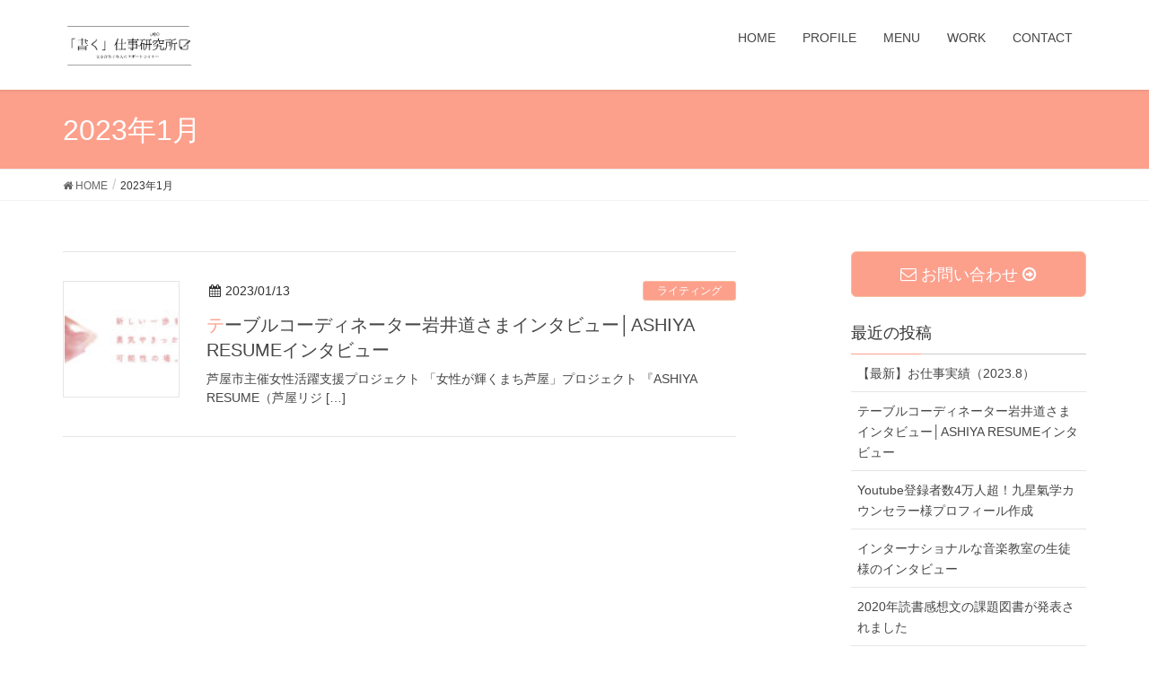

--- FILE ---
content_type: text/html; charset=UTF-8
request_url: https://irodori-yoga.com/2023/01/
body_size: 13413
content:
<!DOCTYPE html>
<html dir="ltr" lang="ja"
	prefix="og: https://ogp.me/ns#" >
<head>
<meta charset="utf-8">
<meta http-equiv="X-UA-Compatible" content="IE=edge">
<meta name="viewport" content="width=device-width, initial-scale=1">
<title>1月, 2023 | 「書く」仕事研究所</title>

		<!-- All in One SEO 4.2.5.1 - aioseo.com -->
		<meta name="robots" content="noindex, max-snippet:-1, max-image-preview:large, max-video-preview:-1" />
		<link rel="canonical" href="https://irodori-yoga.com/2023/01/" />
		<meta name="generator" content="All in One SEO (AIOSEO) 4.2.5.1 " />
		<script type="application/ld+json" class="aioseo-schema">
			{"@context":"https:\/\/schema.org","@graph":[{"@type":"BreadcrumbList","@id":"https:\/\/irodori-yoga.com\/2023\/01\/#breadcrumblist","itemListElement":[{"@type":"ListItem","@id":"https:\/\/irodori-yoga.com\/#listItem","position":1,"item":{"@type":"WebPage","@id":"https:\/\/irodori-yoga.com\/","name":"\u30db\u30fc\u30e0","description":"\u6587\u7ae0\u304c\u82e6\u624b\u306a\u500b\u4eba\u4e8b\u696d\u4e3b\u306e\u30b5\u30dd\u30fc\u30c8\u30e9\u30a4\u30bf\u30fc","url":"https:\/\/irodori-yoga.com\/"},"nextItem":"https:\/\/irodori-yoga.com\/2023\/#listItem"},{"@type":"ListItem","@id":"https:\/\/irodori-yoga.com\/2023\/#listItem","position":2,"item":{"@type":"WebPage","@id":"https:\/\/irodori-yoga.com\/2023\/","name":"2023","url":"https:\/\/irodori-yoga.com\/2023\/"},"nextItem":"https:\/\/irodori-yoga.com\/2023\/01\/#listItem","previousItem":"https:\/\/irodori-yoga.com\/#listItem"},{"@type":"ListItem","@id":"https:\/\/irodori-yoga.com\/2023\/01\/#listItem","position":3,"item":{"@type":"WebPage","@id":"https:\/\/irodori-yoga.com\/2023\/01\/","name":"1\u6708, 2023","url":"https:\/\/irodori-yoga.com\/2023\/01\/"},"previousItem":"https:\/\/irodori-yoga.com\/2023\/#listItem"}]},{"@type":"Organization","@id":"https:\/\/irodori-yoga.com\/#organization","name":"\u300c\u66f8\u304f\u300d\u4ed5\u4e8b\u7814\u7a76\u6240","url":"https:\/\/irodori-yoga.com\/"},{"@type":"WebSite","@id":"https:\/\/irodori-yoga.com\/#website","url":"https:\/\/irodori-yoga.com\/","name":"\u300c\u66f8\u304f\u300d\u4ed5\u4e8b\u7814\u7a76\u6240","description":"\u6587\u7ae0\u304c\u82e6\u624b\u306a\u500b\u4eba\u4e8b\u696d\u4e3b\u306e\u30b5\u30dd\u30fc\u30c8\u30e9\u30a4\u30bf\u30fc","inLanguage":"ja","publisher":{"@id":"https:\/\/irodori-yoga.com\/#organization"}},{"@type":"CollectionPage","@id":"https:\/\/irodori-yoga.com\/2023\/01\/#collectionpage","url":"https:\/\/irodori-yoga.com\/2023\/01\/","name":"1\u6708, 2023 | \u300c\u66f8\u304f\u300d\u4ed5\u4e8b\u7814\u7a76\u6240","inLanguage":"ja","isPartOf":{"@id":"https:\/\/irodori-yoga.com\/#website"},"breadcrumb":{"@id":"https:\/\/irodori-yoga.com\/2023\/01\/#breadcrumblist"}}]}
		</script>
		<script type="text/javascript" >
			window.ga=window.ga||function(){(ga.q=ga.q||[]).push(arguments)};ga.l=+new Date;
			ga('create', "UA-60249297-2\u3000", 'auto');
			ga('send', 'pageview');
		</script>
		<script async src="https://www.google-analytics.com/analytics.js"></script>
		<!-- All in One SEO -->

<link rel='dns-prefetch' href='//oss.maxcdn.com' />
<link rel='dns-prefetch' href='//www.googletagmanager.com' />
<link rel='dns-prefetch' href='//maxcdn.bootstrapcdn.com' />
<link rel='dns-prefetch' href='//s.w.org' />
<link rel='dns-prefetch' href='//pagead2.googlesyndication.com' />
<link rel="alternate" type="application/rss+xml" title="「書く」仕事研究所 &raquo; フィード" href="https://irodori-yoga.com/feed/" />
<link rel="alternate" type="application/rss+xml" title="「書く」仕事研究所 &raquo; コメントフィード" href="https://irodori-yoga.com/comments/feed/" />
<meta name="description" content="2023年1月 の記事 「書く」仕事研究所 文章が苦手な個人事業主のサポートライター" />		<script type="text/javascript">
			window._wpemojiSettings = {"baseUrl":"https:\/\/s.w.org\/images\/core\/emoji\/12.0.0-1\/72x72\/","ext":".png","svgUrl":"https:\/\/s.w.org\/images\/core\/emoji\/12.0.0-1\/svg\/","svgExt":".svg","source":{"concatemoji":"https:\/\/irodori-yoga.com\/wp-includes\/js\/wp-emoji-release.min.js?ver=5.2.21"}};
			!function(e,a,t){var n,r,o,i=a.createElement("canvas"),p=i.getContext&&i.getContext("2d");function s(e,t){var a=String.fromCharCode;p.clearRect(0,0,i.width,i.height),p.fillText(a.apply(this,e),0,0);e=i.toDataURL();return p.clearRect(0,0,i.width,i.height),p.fillText(a.apply(this,t),0,0),e===i.toDataURL()}function c(e){var t=a.createElement("script");t.src=e,t.defer=t.type="text/javascript",a.getElementsByTagName("head")[0].appendChild(t)}for(o=Array("flag","emoji"),t.supports={everything:!0,everythingExceptFlag:!0},r=0;r<o.length;r++)t.supports[o[r]]=function(e){if(!p||!p.fillText)return!1;switch(p.textBaseline="top",p.font="600 32px Arial",e){case"flag":return s([55356,56826,55356,56819],[55356,56826,8203,55356,56819])?!1:!s([55356,57332,56128,56423,56128,56418,56128,56421,56128,56430,56128,56423,56128,56447],[55356,57332,8203,56128,56423,8203,56128,56418,8203,56128,56421,8203,56128,56430,8203,56128,56423,8203,56128,56447]);case"emoji":return!s([55357,56424,55356,57342,8205,55358,56605,8205,55357,56424,55356,57340],[55357,56424,55356,57342,8203,55358,56605,8203,55357,56424,55356,57340])}return!1}(o[r]),t.supports.everything=t.supports.everything&&t.supports[o[r]],"flag"!==o[r]&&(t.supports.everythingExceptFlag=t.supports.everythingExceptFlag&&t.supports[o[r]]);t.supports.everythingExceptFlag=t.supports.everythingExceptFlag&&!t.supports.flag,t.DOMReady=!1,t.readyCallback=function(){t.DOMReady=!0},t.supports.everything||(n=function(){t.readyCallback()},a.addEventListener?(a.addEventListener("DOMContentLoaded",n,!1),e.addEventListener("load",n,!1)):(e.attachEvent("onload",n),a.attachEvent("onreadystatechange",function(){"complete"===a.readyState&&t.readyCallback()})),(n=t.source||{}).concatemoji?c(n.concatemoji):n.wpemoji&&n.twemoji&&(c(n.twemoji),c(n.wpemoji)))}(window,document,window._wpemojiSettings);
		</script>
		<style type="text/css">
img.wp-smiley,
img.emoji {
	display: inline !important;
	border: none !important;
	box-shadow: none !important;
	height: 1em !important;
	width: 1em !important;
	margin: 0 .07em !important;
	vertical-align: -0.1em !important;
	background: none !important;
	padding: 0 !important;
}
</style>
	<link rel='stylesheet' id='font-awesome-css'  href='https://irodori-yoga.com/wp-content/themes/lightning/inc/font-awesome/versions/4.7.0/css/font-awesome.min.css?ver=4.7' type='text/css' media='all' />
<link rel='stylesheet' id='wp-block-library-css'  href='https://irodori-yoga.com/wp-includes/css/dist/block-library/style.min.css?ver=5.2.21' type='text/css' media='all' />
<link rel='stylesheet' id='vk-blocks-build-css-css'  href='https://irodori-yoga.com/wp-content/plugins/vk-all-in-one-expansion-unit/plugins/vk-blocks/build/block-build.css?ver=0.6.0' type='text/css' media='all' />
<link rel='stylesheet' id='contact-form-7-css'  href='https://irodori-yoga.com/wp-content/plugins/contact-form-7/includes/css/styles.css?ver=4.8.1' type='text/css' media='all' />
<link rel='stylesheet' id='ts_fab_css-css'  href='https://irodori-yoga.com/wp-content/plugins/fancier-author-box/css/ts-fab.min.css?ver=1.4' type='text/css' media='all' />
<link rel='stylesheet' id='sb_instagram_styles-css'  href='https://irodori-yoga.com/wp-content/plugins/instagram-feed/css/sb-instagram.min.css?ver=1.12.1' type='text/css' media='all' />
<link rel='stylesheet' id='sb-font-awesome-css'  href='https://maxcdn.bootstrapcdn.com/font-awesome/4.7.0/css/font-awesome.min.css' type='text/css' media='all' />
<link rel='stylesheet' id='vk-mobile-nav-css-css'  href='https://irodori-yoga.com/wp-content/plugins/lightning-advanced-unit/inc/vk-mobile-nav/css/vk-mobile-nav-bright.css?ver=0.0.1' type='text/css' media='all' />
<link rel='stylesheet' id='pz-linkcard-css'  href='//irodori-yoga.com/wp-content/uploads/pz-linkcard/style.css?ver=5.2.21' type='text/css' media='all' />
<link rel='stylesheet' id='vkExUnit_common_style-css'  href='https://irodori-yoga.com/wp-content/plugins/vk-all-in-one-expansion-unit/css/vkExUnit_style.css?ver=8.0.5' type='text/css' media='all' />
<link rel='stylesheet' id='dashicons-css'  href='https://irodori-yoga.com/wp-includes/css/dashicons.min.css?ver=5.2.21' type='text/css' media='all' />
<link rel='stylesheet' id='thickbox-css'  href='https://irodori-yoga.com/wp-includes/js/thickbox/thickbox.css?ver=5.2.21' type='text/css' media='all' />
<link rel='stylesheet' id='formzu_plugin_client-css'  href='https://irodori-yoga.com/wp-content/plugins/formzu-wp/css/formzu_plugin_client.css?ver=1554273013' type='text/css' media='all' />
<link rel='stylesheet' id='lightning-design-style-css'  href='https://irodori-yoga.com/wp-content/themes/lightning/design_skin/origin/css/style.css?ver=4.4.12' type='text/css' media='all' />
<style id='lightning-design-style-inline-css' type='text/css'>
/* ltg theme common*/.color_key_bg,.color_key_bg_hover:hover{background-color: #fca08c;}.color_key_txt,.color_key_txt_hover:hover{color: #fca08c;}.color_key_border,.color_key_border_hover:hover{border-color: #fca08c;}.color_key_dark_bg,.color_key_dark_bg_hover:hover{background-color: #f8be9e;}.color_key_dark_txt,.color_key_dark_txt_hover:hover{color: #f8be9e;}.color_key_dark_border,.color_key_dark_border_hover:hover{border-color: #f8be9e;}
html, body { overflow-x: hidden; }.veu_color_txt_key { color:#f8be9e ; }.veu_color_bg_key { background-color:#f8be9e ; }.veu_color_border_key { border-color:#f8be9e ; }.btn-default { border-color:#fca08c;color:#fca08c;}.btn-default:focus,.btn-default:hover { border-color:#fca08c;background-color: #fca08c; }.btn-primary { background-color:#fca08c;border-color:#f8be9e; }.btn-primary:focus,.btn-primary:hover { background-color:#f8be9e;border-color:#fca08c; }
a { color:#f8be9e ; }a:hover { color:#fca08c ; }ul.gMenu a:hover { color:#fca08c; }.page-header { background-color:#fca08c; }h1.entry-title:first-letter,.single h1.entry-title:first-letter { color:#fca08c; }h2,.mainSection-title { border-top-color:#fca08c; }h3:after,.subSection-title:after { border-bottom-color:#fca08c; }.media .media-body .media-heading a:hover { color:#fca08c; }ul.page-numbers li span.page-numbers.current { background-color:#fca08c; }.pager li > a { border-color:#fca08c;color:#fca08c;}.pager li > a:hover { background-color:#fca08c;color:#fff;}footer { border-top-color:#fca08c; }dt { border-left-color:#fca08c; }@media (min-width: 768px){ ul.gMenu > li > a:hover:after, ul.gMenu > li.current-post-ancestor > a:after, ul.gMenu > li.current-menu-item > a:after, ul.gMenu > li.current-menu-parent > a:after, ul.gMenu > li.current-menu-ancestor > a:after, ul.gMenu > li.current_page_parent > a:after, ul.gMenu > li.current_page_ancestor > a:after { border-bottom-color: #fca08c ; } ul.gMenu > li > a:hover .gMenu_description { color: #fca08c ; }} /* @media (min-width: 768px) */
.tagcloud a:before { font-family:FontAwesome;content:"\f02b"; }
.menuBtn { display:none; }body.device-mobile .gMenu_outer{ display:none; }
</style>
<link rel='stylesheet' id='lightning-theme-style-css'  href='https://irodori-yoga.com/wp-content/themes/lightning/style.css?ver=4.4.12' type='text/css' media='all' />
<script type='text/javascript' src='https://irodori-yoga.com/wp-includes/js/jquery/jquery.js?ver=1.12.4-wp'></script>
<script type='text/javascript' src='https://irodori-yoga.com/wp-includes/js/jquery/jquery-migrate.min.js?ver=1.4.1'></script>
<script type='text/javascript' src='https://irodori-yoga.com/wp-content/plugins/fancier-author-box/js/ts-fab.min.js?ver=1.4'></script>
<script type='text/javascript' src='https://irodori-yoga.com/wp-content/plugins/lightning-advanced-unit/inc/vk-mobile-nav/js/vk-mobile-nav.min.js?ver=0.0.1'></script>
<!--[if lt IE 9]>
<script type='text/javascript' src='//oss.maxcdn.com/html5shiv/3.7.2/html5shiv.min.js?ver=5.2.21'></script>
<![endif]-->
<!--[if lt IE 9]>
<script type='text/javascript' src='//oss.maxcdn.com/respond/1.4.2/respond.min.js?ver=5.2.21'></script>
<![endif]-->
<script type='text/javascript' src='https://irodori-yoga.com/wp-content/themes/lightning/js/lightning.min.js?ver=4.4.12'></script>

<!-- Google アナリティクス スニペット (Site Kit が追加) -->
<script type='text/javascript' src='https://www.googletagmanager.com/gtag/js?id=UA-60249297-2' async></script>
<script type='text/javascript'>
window.dataLayer = window.dataLayer || [];function gtag(){dataLayer.push(arguments);}
gtag('set', 'linker', {"domains":["irodori-yoga.com"]} );
gtag("js", new Date());
gtag("set", "developer_id.dZTNiMT", true);
gtag("config", "UA-60249297-2", {"anonymize_ip":true});
gtag("config", "G-5QM69DFQX5");
</script>

<!-- (ここまで) Google アナリティクス スニペット (Site Kit が追加) -->
<script type='text/javascript' src='https://irodori-yoga.com/wp-content/plugins/lightning-advanced-unit/js/lightning-adv.min.js?ver=3.3.3'></script>
<link rel='https://api.w.org/' href='https://irodori-yoga.com/wp-json/' />
<link rel="EditURI" type="application/rsd+xml" title="RSD" href="https://irodori-yoga.com/xmlrpc.php?rsd" />
<link rel="wlwmanifest" type="application/wlwmanifest+xml" href="https://irodori-yoga.com/wp-includes/wlwmanifest.xml" /> 
<meta name="generator" content="WordPress 5.2.21" />
<meta name="generator" content="Site Kit by Google 1.83.0" /><!-- [ VK All in one Expansion Unit GoogleAd ] -->
<script async src="//pagead2.googlesyndication.com/pagead/js/adsbygoogle.js"></script>
<script>
	 (adsbygoogle = window.adsbygoogle || []).push({
		  google_ad_client: "ca-pub-1092554951737363",
		  enable_page_level_ads: true
				 });
</script>
<!-- [ / VK All in one Expansion Unit GoogleAd ] -->
		<script type="text/javascript">
	window._wp_rp_static_base_url = 'https://wprp.sovrn.com/static/';
	window._wp_rp_wp_ajax_url = "https://irodori-yoga.com/wp-admin/admin-ajax.php";
	window._wp_rp_plugin_version = '3.6.4';
	window._wp_rp_post_id = '1211';
	window._wp_rp_num_rel_posts = '6';
	window._wp_rp_thumbnails = true;
	window._wp_rp_post_title = '%E3%83%86%E3%83%BC%E3%83%96%E3%83%AB%E3%82%B3%E3%83%BC%E3%83%87%E3%82%A3%E3%83%8D%E3%83%BC%E3%82%BF%E3%83%BC%E5%B2%A9%E4%BA%95%E9%81%93%E3%81%95%E3%81%BE%E3%82%A4%E3%83%B3%E3%82%BF%E3%83%93%E3%83%A5%E3%83%BC%E2%94%82ASHIYA+RESUME%E3%82%A4%E3%83%B3%E3%82%BF%E3%83%93%E3%83%A5%E3%83%BC';
	window._wp_rp_post_tags = ['%E3%82%A4%E3%83%B3%E3%82%BF%E3%83%93%E3%83%A5%E3%83%BC', '%E3%83%A9%E3%82%A4%E3%83%86%E3%82%A3%E3%83%B3%E3%82%B0', 'br', 'green', 'figur', 'alt', 'bra', 'pa', 'resum'];
	window._wp_rp_promoted_content = true;
</script>
<link rel="stylesheet" href="https://irodori-yoga.com/wp-content/plugins/wordpress-23-related-posts-plugin/static/themes/vertical-m.css?version=3.6.4" />
<script id="wpcp_disable_selection" type="text/javascript">
//<![CDATA[
var image_save_msg='You Can Not Save images!';
	var no_menu_msg='Context Menu disabled!';
	var smessage = "Content is protected !!";

function disableEnterKey(e)
{
	if (e.ctrlKey){
     var key;
     if(window.event)
          key = window.event.keyCode;     //IE
     else
          key = e.which;     //firefox (97)
    //if (key != 17) alert(key);
     if (key == 97 || key == 65 || key == 67 || key == 99 || key == 88 || key == 120 || key == 26 || key == 85  || key == 86 || key == 83 || key == 43)
     {
          show_wpcp_message('You are not allowed to copy content or view source');
          return false;
     }else
     	return true;
     }
}

function disable_copy(e)
{	
	var elemtype = e.target.nodeName;
	var isSafari = /Safari/.test(navigator.userAgent) && /Apple Computer/.test(navigator.vendor);
	elemtype = elemtype.toUpperCase();
	var checker_IMG = '';
	if (elemtype == "IMG" && checker_IMG == 'checked' && e.detail >= 2) {show_wpcp_message(alertMsg_IMG);return false;}
	if (elemtype != "TEXT" && elemtype != "TEXTAREA" && elemtype != "INPUT" && elemtype != "PASSWORD" && elemtype != "SELECT" && elemtype != "OPTION" && elemtype != "EMBED")
	{
		if (smessage !== "" && e.detail == 2)
			show_wpcp_message(smessage);
		
		if (isSafari)
			return true;
		else
			return false;
	}	
}
function disable_copy_ie()
{
	var elemtype = window.event.srcElement.nodeName;
	elemtype = elemtype.toUpperCase();
	if (elemtype == "IMG") {show_wpcp_message(alertMsg_IMG);return false;}
	if (elemtype != "TEXT" && elemtype != "TEXTAREA" && elemtype != "INPUT" && elemtype != "PASSWORD" && elemtype != "SELECT" && elemtype != "OPTION" && elemtype != "EMBED")
	{
		//alert(navigator.userAgent.indexOf('MSIE'));
			//if (smessage !== "") show_wpcp_message(smessage);
		return false;
	}
}	
function reEnable()
{
	return true;
}
document.onkeydown = disableEnterKey;
document.onselectstart = disable_copy_ie;
if(navigator.userAgent.indexOf('MSIE')==-1)
{
	document.onmousedown = disable_copy;
	document.onclick = reEnable;
}
function disableSelection(target)
{
    //For IE This code will work
    if (typeof target.onselectstart!="undefined")
    target.onselectstart = disable_copy_ie;
    
    //For Firefox This code will work
    else if (typeof target.style.MozUserSelect!="undefined")
    {target.style.MozUserSelect="none";}
    
    //All other  (ie: Opera) This code will work
    else
    target.onmousedown=function(){return false}
    target.style.cursor = "default";
}
//Calling the JS function directly just after body load
window.onload = function(){disableSelection(document.body);};
//]]>
</script>
	<script id="wpcp_disable_Right_Click" type="text/javascript">
	//<![CDATA[
	document.ondragstart = function() { return false;}
	/* ^^^^^^^^^^^^^^^^^^^^^^^^^^^^^^^^^^^^^^^^^^^^^^^^^^^^^^^^^^^^^^
	Disable context menu on images by GreenLava Version 1.0
	^^^^^^^^^^^^^^^^^^^^^^^^^^^^^^^^^^^^^^^^^^^^^^^^^^^^^^^^^^^^^^ */
	    function nocontext(e) {
	       return false;
	    }
	    document.oncontextmenu = nocontext;
	//]]>
	</script>
<style>
.unselectable
{
-moz-user-select:none;
-webkit-user-select:none;
cursor: default;
}
html
{
-webkit-touch-callout: none;
-webkit-user-select: none;
-khtml-user-select: none;
-moz-user-select: none;
-ms-user-select: none;
user-select: none;
-webkit-tap-highlight-color: rgba(0,0,0,0);
}
</style>
<script id="wpcp_css_disable_selection" type="text/javascript">
var e = document.getElementsByTagName('body')[0];
if(e)
{
	e.setAttribute('unselectable',on);
}
</script>

<!-- Google AdSense スニペット (Site Kit が追加) -->
<meta name="google-adsense-platform-account" content="ca-host-pub-2644536267352236">
<meta name="google-adsense-platform-domain" content="sitekit.withgoogle.com">
<!-- (ここまで) Google AdSense スニペット (Site Kit が追加) -->

<!-- BEGIN: WP Social Bookmarking Light HEAD -->


<script>
    (function (d, s, id) {
        var js, fjs = d.getElementsByTagName(s)[0];
        if (d.getElementById(id)) return;
        js = d.createElement(s);
        js.id = id;
        js.src = "//connect.facebook.net/en_US/sdk.js#xfbml=1&version=v2.7";
        fjs.parentNode.insertBefore(js, fjs);
    }(document, 'script', 'facebook-jssdk'));
</script>

<style type="text/css">
    .wp_social_bookmarking_light{
    border: 0 !important;
    padding: 10px 0 20px 0 !important;
    margin: 0 !important;
}
.wp_social_bookmarking_light div{
    float: left !important;
    border: 0 !important;
    padding: 0 !important;
    margin: 0 5px 0px 0 !important;
    min-height: 30px !important;
    line-height: 18px !important;
    text-indent: 0 !important;
}
.wp_social_bookmarking_light img{
    border: 0 !important;
    padding: 0;
    margin: 0;
    vertical-align: top !important;
}
.wp_social_bookmarking_light_clear{
    clear: both !important;
}
#fb-root{
    display: none;
}
.wsbl_facebook_like iframe{
    max-width: none !important;
}
.wsbl_pinterest a{
    border: 0px !important;
}
</style>
<!-- END: WP Social Bookmarking Light HEAD -->

<!-- Google AdSense スニペット (Site Kit が追加) -->
<script  async src="https://pagead2.googlesyndication.com/pagead/js/adsbygoogle.js?client=ca-pub-1092554951737363" crossorigin="anonymous"></script>

<!-- (ここまで) Google AdSense スニペット (Site Kit が追加) -->
<!-- [ VK All in one Expansion Unit OGP ] -->
<meta property="og:site_name" content="「書く」仕事研究所" />
<meta property="og:url" content="https://irodori-yoga.com/stylegreen_michi-iwai/" />
<meta property="og:title" content="1月, 2023 | 「書く」仕事研究所" />
<meta property="og:description" content="2023年1月 の記事 「書く」仕事研究所 文章が苦手な個人事業主のサポートライター" />
<meta property="og:type" content="article" />
<!-- [ / VK All in one Expansion Unit OGP ] -->
<link rel="icon" href="https://irodori-yoga.com/wp-content/uploads/2017/07/cropped-fabi-32x32.png" sizes="32x32" />
<link rel="icon" href="https://irodori-yoga.com/wp-content/uploads/2017/07/cropped-fabi-192x192.png" sizes="192x192" />
<link rel="apple-touch-icon-precomposed" href="https://irodori-yoga.com/wp-content/uploads/2017/07/cropped-fabi-180x180.png" />
<meta name="msapplication-TileImage" content="https://irodori-yoga.com/wp-content/uploads/2017/07/cropped-fabi-270x270.png" />
		<style type="text/css" id="wp-custom-css">
			/*
ここに独自の CSS を追加することができます。

詳しくは上のヘルプアイコンをクリックしてください。
*/


		</style>
		
</head>
<body class="archive date device-pc sidebar-fix post-type-post unselectable fa_v4 headfix header_height_changer">
<div class="vk-mobile-nav-menu-btn">MENU</div><div class="vk-mobile-nav"><nav class="global-nav"><ul id="menu-%e3%82%b9%e3%83%9e%e3%83%9b%e3%83%a1%e3%83%8b%e3%83%a5%e3%83%bc" class="vk-menu-acc  menu"><li id="menu-item-102" class="menu-item menu-item-type-post_type menu-item-object-page menu-item-102"><a href="https://irodori-yoga.com/%e3%83%97%e3%83%ad%e3%83%95%e3%82%a3%e3%83%bc%e3%83%ab/">PROFILE</a></li>
<li id="menu-item-1034" class="menu-item menu-item-type-post_type menu-item-object-page menu-item-has-children menu-item-1034"><a href="https://irodori-yoga.com/nenu/">MENU</a>
<ul class="sub-menu">
	<li id="menu-item-1185" class="menu-item menu-item-type-post_type menu-item-object-page menu-item-has-children menu-item-1185"><a href="https://irodori-yoga.com/nenu/writingsupport/">文章に関するお手伝い・発信サポートのご依頼</a>
	<ul class="sub-menu">
		<li id="menu-item-1184" class="menu-item menu-item-type-post_type menu-item-object-page menu-item-1184"><a href="https://irodori-yoga.com/flow/">取材執筆・テキスト納品までの流れ</a></li>
	</ul>
</li>
	<li id="menu-item-1187" class="menu-item menu-item-type-post_type menu-item-object-page menu-item-1187"><a href="https://irodori-yoga.com/nenu/interview/">インタビュー・取材＆執筆</a></li>
	<li id="menu-item-1186" class="menu-item menu-item-type-post_type menu-item-object-page menu-item-1186"><a href="https://irodori-yoga.com/nenu/writing/">文章を書くお仕事の依頼</a></li>
</ul>
</li>
<li id="menu-item-99" class="menu-item menu-item-type-post_type menu-item-object-page menu-item-99"><a href="https://irodori-yoga.com/work/">WORK</a></li>
<li id="menu-item-97" class="menu-item menu-item-type-post_type menu-item-object-page menu-item-97"><a href="https://irodori-yoga.com/mail/">CONTACT</a></li>
</ul></nav></div><header class="navbar siteHeader">
		<div class="container siteHeadContainer">
		<div class="navbar-header">
			<h1 class="navbar-brand siteHeader_logo">
			<a href="https://irodori-yoga.com/"><span>
			<img src="https://irodori-yoga.com/wp-content/uploads/2018/07/ホームページ用白.png" alt="「書く」仕事研究所" />			</span></a>
			</h1>
									  <a href="#" class="btn btn-default menuBtn menuClose menuBtn_left" id="menuBtn"><i class="fa fa-bars" aria-hidden="true"></i></a>
					</div>

		<div id="gMenu_outer" class="gMenu_outer"><nav class="menu-%e3%83%a1%e3%82%a4%e3%83%b3%e3%83%a1%e3%83%8b%e3%83%a5%e3%83%bc-container"><ul id="menu-%e3%83%a1%e3%82%a4%e3%83%b3%e3%83%a1%e3%83%8b%e3%83%a5%e3%83%bc" class="menu nav gMenu"><li id="menu-item-209" class="menu-item menu-item-type-custom menu-item-object-custom menu-item-home"><a href="https://irodori-yoga.com"><strong class="gMenu_name">HOME</strong></a></li>
<li id="menu-item-38" class="menu-item menu-item-type-post_type menu-item-object-page"><a href="https://irodori-yoga.com/%e3%83%97%e3%83%ad%e3%83%95%e3%82%a3%e3%83%bc%e3%83%ab/"><strong class="gMenu_name">PROFILE</strong></a></li>
<li id="menu-item-54" class="menu-item menu-item-type-post_type menu-item-object-page menu-item-has-children"><a href="https://irodori-yoga.com/nenu/"><strong class="gMenu_name">MENU</strong></a>
<ul class="sub-menu">
	<li id="menu-item-488" class="menu-item menu-item-type-post_type menu-item-object-page"><a href="https://irodori-yoga.com/nenu/interview/">インタビュー・取材＆執筆</a></li>
	<li id="menu-item-486" class="menu-item menu-item-type-post_type menu-item-object-page"><a href="https://irodori-yoga.com/nenu/writing/">文章を書くお仕事の依頼</a></li>
	<li id="menu-item-490" class="menu-item menu-item-type-post_type menu-item-object-page"><a href="https://irodori-yoga.com/nenu/writingsupport/">文章に関するお手伝い・発信サポートのご依頼</a></li>
	<li id="menu-item-1100" class="menu-item menu-item-type-post_type menu-item-object-page"><a href="https://irodori-yoga.com/flow/">取材執筆・テキスト納品までの流れ</a></li>
	<li id="menu-item-487" class="menu-item menu-item-type-post_type menu-item-object-page"><a href="https://irodori-yoga.com/nenu/%e5%80%8b%e5%88%a5%e7%9b%b8%e8%ab%87%e4%bb%98%e3%81%8d%e8%87%aa%e7%bf%92%e3%82%b9%e3%83%9a%e3%83%bc%e3%82%b9/">個別相談OK！個人事業主の自習室</a></li>
	<li id="menu-item-860" class="menu-item menu-item-type-post_type menu-item-object-page"><a href="https://irodori-yoga.com/s63000584/">【文章なんでも相談窓口】＠書く仕事研究所</a></li>
	<li id="menu-item-954" class="menu-item menu-item-type-post_type menu-item-object-page"><a href="https://irodori-yoga.com/nenu/dokushokannsoubun/">【soldout】読書感想文の取り組み方とワークシート：解説動画付き購入ページ</a></li>
</ul>
</li>
<li id="menu-item-194" class="menu-item menu-item-type-post_type menu-item-object-page"><a href="https://irodori-yoga.com/work/"><strong class="gMenu_name">WORK</strong></a></li>
<li id="menu-item-431" class="menu-item menu-item-type-post_type menu-item-object-page"><a href="https://irodori-yoga.com/mail/"><strong class="gMenu_name">CONTACT</strong></a></li>
</ul></nav></div>	</div>
	</header>

<div class="section page-header"><div class="container"><div class="row"><div class="col-md-12">
<h1 class="page-header_pageTitle">
2023年1月</h1>
</div></div></div></div><!-- [ /.page-header ] -->
<!-- [ .breadSection ] -->
<div class="section breadSection">
<div class="container">
<div class="row">
<ol class="breadcrumb" itemtype="http://schema.org/BreadcrumbList"><li id="panHome" itemprop="itemListElement" itemscope itemtype="http://schema.org/ListItem"><a itemprop="item" href="https://irodori-yoga.com/"><span itemprop="name"><i class="fa fa-home"></i> HOME</span></a></li><li><span>2023年1月</span></li></ol>
</div>
</div>
</div>
<!-- [ /.breadSection ] -->
<div class="section siteContent">
<div class="container">
<div class="row">

<div class="col-md-8 mainSection" id="main" role="main">

	
<div class="postList">


	
		<article class="media">
<div id="post-1211" class="post-1211 post type-post status-publish format-standard has-post-thumbnail hentry category-14 tag-50">
		<div class="media-left postList_thumbnail">
		<a href="https://irodori-yoga.com/stylegreen_michi-iwai/">
		<img width="100" height="100" src="https://irodori-yoga.com/wp-content/uploads/2023/01/ar_top_banner_1160x450px-100x100.jpg" class="media-object wp-post-image" alt="" srcset="https://irodori-yoga.com/wp-content/uploads/2023/01/ar_top_banner_1160x450px-100x100.jpg 100w, https://irodori-yoga.com/wp-content/uploads/2023/01/ar_top_banner_1160x450px-150x150.jpg 150w" sizes="(max-width: 100px) 100vw, 100px" />		</a>
	</div>
		<div class="media-body">
		
<div class="entry-meta">
<span class="published entry-meta_items">2023/01/13</span>



<span class="entry-meta_items entry-meta_updated entry-meta_hidden">/ 最終更新日 : <span class="updated">2023/01/13</span></span>


<span class="vcard author entry-meta_items entry-meta_items_author"><span class="fn">ふじもと　 あきこ</span></span>

<span class="entry-meta_items entry-meta_items_term"><a href="https://irodori-yoga.com/category/%e3%83%a9%e3%82%a4%e3%83%86%e3%82%a3%e3%83%b3%e3%82%b0/" class="btn btn-xs btn-primary">ライティング</a></span>
</div>		<h1 class="media-heading entry-title"><a href="https://irodori-yoga.com/stylegreen_michi-iwai/">テーブルコーディネーター岩井道さまインタビュー│ASHIYA RESUMEインタビュー</a></h1>
		<a href="https://irodori-yoga.com/stylegreen_michi-iwai/" class="media-body_excerpt"><p>芦屋市主催女性活躍支援プロジェクト 「女性が輝くまち芦屋」プロジェクト 『ASHIYA RESUME（芦屋リジ [&hellip;]</p>
</a>
		<!--
		<div><a href="https://irodori-yoga.com/stylegreen_michi-iwai/" class="btn btn-default btn-sm">続きを読む</a></div>
		-->   
	</div>
</div>
</article>	
	
	
	
</div><!-- [ /.postList ] -->


</div><!-- [ /.mainSection ] -->

<div class="col-md-3 col-md-offset-1 subSection sideSection">
<aside class="widget widget_vkexunit_contact" id="vkexunit_contact-6"><div class="veu_contact"><a href="https://irodori-yoga.com/mail/" class="btn btn-primary btn-lg btn-block contact_bt"><span class="contact_bt_txt"><i class="fa fa-envelope-o"></i> お問い合わせ <i class="fa fa-arrow-circle-o-right"></i></span></a></div></aside>		<aside class="widget widget_recent_entries" id="recent-posts-2">		<h1 class="widget-title subSection-title">最近の投稿</h1>		<ul>
											<li>
					<a href="https://irodori-yoga.com/work-202308/">【最新】お仕事実績（2023.8）</a>
									</li>
											<li>
					<a href="https://irodori-yoga.com/stylegreen_michi-iwai/">テーブルコーディネーター岩井道さまインタビュー│ASHIYA RESUMEインタビュー</a>
									</li>
											<li>
					<a href="https://irodori-yoga.com/kigaku9girls-noguchichie/">Youtube登録者数4万人超！九星氣学カウンセラー様プロフィール作成</a>
									</li>
											<li>
					<a href="https://irodori-yoga.com/tickletickle/">インターナショナルな音楽教室の生徒様のインタビュー</a>
									</li>
											<li>
					<a href="https://irodori-yoga.com/2020-kadaitosho/">2020年読書感想文の課題図書が発表されました</a>
									</li>
					</ul>
		</aside><aside class="widget widget_categories" id="categories-4"><h1 class="widget-title subSection-title">カテゴリー</h1>		<ul>
				<li class="cat-item cat-item-14"><a href="https://irodori-yoga.com/category/%e3%83%a9%e3%82%a4%e3%83%86%e3%82%a3%e3%83%b3%e3%82%b0/">ライティング</a>
<ul class='children'>
	<li class="cat-item cat-item-27"><a href="https://irodori-yoga.com/category/%e3%83%a9%e3%82%a4%e3%83%86%e3%82%a3%e3%83%b3%e3%82%b0/%e3%82%ad%e3%83%a3%e3%83%83%e3%83%81%e3%82%b3%e3%83%94%e3%83%bc/">キャッチコピー</a>
</li>
	<li class="cat-item cat-item-15"><a href="https://irodori-yoga.com/category/%e3%83%a9%e3%82%a4%e3%83%86%e3%82%a3%e3%83%b3%e3%82%b0/work-%e3%83%a9%e3%82%a4%e3%83%86%e3%82%a3%e3%83%b3%e3%82%b0/">お仕事実績</a>
</li>
</ul>
</li>
	<li class="cat-item cat-item-11"><a href="https://irodori-yoga.com/category/%e5%83%8d%e3%81%8d%e6%96%b9/">私の働き方</a>
</li>
	<li class="cat-item cat-item-12"><a href="https://irodori-yoga.com/category/%e5%ad%90%e8%82%b2%e3%81%a6/">子育て</a>
<ul class='children'>
	<li class="cat-item cat-item-28"><a href="https://irodori-yoga.com/category/%e5%ad%90%e8%82%b2%e3%81%a6/%e8%aa%ad%e6%9b%b8%e6%84%9f%e6%83%b3%e6%96%87/">読書感想文</a>
</li>
</ul>
</li>
	<li class="cat-item cat-item-9"><a href="https://irodori-yoga.com/category/%e7%a7%81%e3%81%ae%e3%81%93%e3%81%a8/">私のこと</a>
</li>
	<li class="cat-item cat-item-1"><a href="https://irodori-yoga.com/category/menu/">サービスメニュー</a>
</li>
		</ul>
			</aside><aside class="widget widget_vkexunit_banner" id="vkexunit_banner-2"><a href="https://ameblo.jp/akkokko72329" class="veu_banner" target="_blank" ><img src="https://irodori-yoga.com/wp-content/uploads/2018/07/ブログ用バナー.png" alt="" /></a></aside>

<aside class="widget">
<h1 class="subSection-title">最近の投稿</h1>

  <div class="media">

    
      <div class="media-left postList_thumbnail">
        <a href="https://irodori-yoga.com/work-202308/">
        <img width="100" height="100" src="https://irodori-yoga.com/wp-content/uploads/2023/08/name-card_resented-by-zooome__2023817-100x100.png" class="attachment-thumbnail size-thumbnail wp-post-image" alt="" srcset="https://irodori-yoga.com/wp-content/uploads/2023/08/name-card_resented-by-zooome__2023817-100x100.png 100w, https://irodori-yoga.com/wp-content/uploads/2023/08/name-card_resented-by-zooome__2023817-150x150.png 150w" sizes="(max-width: 100px) 100vw, 100px" />        </a>
      </div>

    
    <div class="media-body">
      <h4 class="media-heading"><a href="https://irodori-yoga.com/work-202308/">【最新】お仕事実績（2023.8）</a></h4>
      <div class="published entry-meta_items">2023/08/17</div>          
    </div>
  </div>


  <div class="media">

    
      <div class="media-left postList_thumbnail">
        <a href="https://irodori-yoga.com/stylegreen_michi-iwai/">
        <img width="100" height="100" src="https://irodori-yoga.com/wp-content/uploads/2023/01/ar_top_banner_1160x450px-100x100.jpg" class="attachment-thumbnail size-thumbnail wp-post-image" alt="" srcset="https://irodori-yoga.com/wp-content/uploads/2023/01/ar_top_banner_1160x450px-100x100.jpg 100w, https://irodori-yoga.com/wp-content/uploads/2023/01/ar_top_banner_1160x450px-150x150.jpg 150w" sizes="(max-width: 100px) 100vw, 100px" />        </a>
      </div>

    
    <div class="media-body">
      <h4 class="media-heading"><a href="https://irodori-yoga.com/stylegreen_michi-iwai/">テーブルコーディネーター岩井道さまインタビュー│ASHIYA RESUMEインタビュー</a></h4>
      <div class="published entry-meta_items">2023/01/13</div>          
    </div>
  </div>


  <div class="media">

    
      <div class="media-left postList_thumbnail">
        <a href="https://irodori-yoga.com/kigaku9girls-noguchichie/">
        <img width="100" height="100" src="https://irodori-yoga.com/wp-content/uploads/2021/08/240782284_335406668318815_8964133685304195299_n-100x100.jpg" class="attachment-thumbnail size-thumbnail wp-post-image" alt="" srcset="https://irodori-yoga.com/wp-content/uploads/2021/08/240782284_335406668318815_8964133685304195299_n-100x100.jpg 100w, https://irodori-yoga.com/wp-content/uploads/2021/08/240782284_335406668318815_8964133685304195299_n-150x150.jpg 150w" sizes="(max-width: 100px) 100vw, 100px" />        </a>
      </div>

    
    <div class="media-body">
      <h4 class="media-heading"><a href="https://irodori-yoga.com/kigaku9girls-noguchichie/">Youtube登録者数4万人超！九星氣学カウンセラー様プロフィール作成</a></h4>
      <div class="published entry-meta_items">2021/08/27</div>          
    </div>
  </div>


  <div class="media">

    
      <div class="media-left postList_thumbnail">
        <a href="https://irodori-yoga.com/tickletickle/">
        <img width="100" height="100" src="https://irodori-yoga.com/wp-content/uploads/2020/10/573755_s-100x100.jpg" class="attachment-thumbnail size-thumbnail wp-post-image" alt="" srcset="https://irodori-yoga.com/wp-content/uploads/2020/10/573755_s-100x100.jpg 100w, https://irodori-yoga.com/wp-content/uploads/2020/10/573755_s-150x150.jpg 150w" sizes="(max-width: 100px) 100vw, 100px" />        </a>
      </div>

    
    <div class="media-body">
      <h4 class="media-heading"><a href="https://irodori-yoga.com/tickletickle/">インターナショナルな音楽教室の生徒様のインタビュー</a></h4>
      <div class="published entry-meta_items">2020/10/03</div>          
    </div>
  </div>


  <div class="media">

    
      <div class="media-left postList_thumbnail">
        <a href="https://irodori-yoga.com/2020-kadaitosho/">
        <img width="100" height="100" src="https://irodori-yoga.com/wp-content/uploads/2020/05/822b3eedad9fd060e540e25ea110e0de_l-100x100.jpg" class="attachment-thumbnail size-thumbnail wp-post-image" alt="" srcset="https://irodori-yoga.com/wp-content/uploads/2020/05/822b3eedad9fd060e540e25ea110e0de_l-100x100.jpg 100w, https://irodori-yoga.com/wp-content/uploads/2020/05/822b3eedad9fd060e540e25ea110e0de_l-150x150.jpg 150w" sizes="(max-width: 100px) 100vw, 100px" />        </a>
      </div>

    
    <div class="media-body">
      <h4 class="media-heading"><a href="https://irodori-yoga.com/2020-kadaitosho/">2020年読書感想文の課題図書が発表されました</a></h4>
      <div class="published entry-meta_items">2020/05/05</div>          
    </div>
  </div>


  <div class="media">

    
      <div class="media-left postList_thumbnail">
        <a href="https://irodori-yoga.com/hinkaku/">
        <img width="100" height="100" src="https://irodori-yoga.com/wp-content/uploads/2019/10/shutterstock_257645935-100x100.jpg" class="attachment-thumbnail size-thumbnail wp-post-image" alt="" srcset="https://irodori-yoga.com/wp-content/uploads/2019/10/shutterstock_257645935-100x100.jpg 100w, https://irodori-yoga.com/wp-content/uploads/2019/10/shutterstock_257645935-150x150.jpg 150w" sizes="(max-width: 100px) 100vw, 100px" />        </a>
      </div>

    
    <div class="media-body">
      <h4 class="media-heading"><a href="https://irodori-yoga.com/hinkaku/">【品格を持って自粛する】</a></h4>
      <div class="published entry-meta_items">2020/04/18</div>          
    </div>
  </div>


  <div class="media">

    
      <div class="media-left postList_thumbnail">
        <a href="https://irodori-yoga.com/seo/">
        <img width="100" height="100" src="https://irodori-yoga.com/wp-content/uploads/2018/10/疑問_1539091866-100x100.jpg" class="attachment-thumbnail size-thumbnail wp-post-image" alt="" srcset="https://irodori-yoga.com/wp-content/uploads/2018/10/疑問_1539091866-100x100.jpg 100w, https://irodori-yoga.com/wp-content/uploads/2018/10/疑問_1539091866-150x150.jpg 150w" sizes="(max-width: 100px) 100vw, 100px" />        </a>
      </div>

    
    <div class="media-body">
      <h4 class="media-heading"><a href="https://irodori-yoga.com/seo/">SEO対策の答え合わせをしてきました</a></h4>
      <div class="published entry-meta_items">2019/11/18</div>          
    </div>
  </div>


  <div class="media">

    
      <div class="media-left postList_thumbnail">
        <a href="https://irodori-yoga.com/%e3%80%8c%e3%81%aa%e3%82%8a%e3%81%9f%e3%81%84%e8%87%aa%e5%88%86%e3%80%8d%e3%81%af%e3%80%8c%e9%81%b8%e3%81%b6%e8%a8%80%e8%91%89%e3%80%8d%e3%80%8c%e4%bd%bf%e3%81%86%e8%a8%80%e8%91%89%e3%80%8d%e3%81%8b/">
        <img width="100" height="100" src="https://irodori-yoga.com/wp-content/uploads/2019/11/kaboompics_Airlane-contrails-on-a-cloudy-blue-sky-100x100.jpg" class="attachment-thumbnail size-thumbnail wp-post-image" alt="" srcset="https://irodori-yoga.com/wp-content/uploads/2019/11/kaboompics_Airlane-contrails-on-a-cloudy-blue-sky-100x100.jpg 100w, https://irodori-yoga.com/wp-content/uploads/2019/11/kaboompics_Airlane-contrails-on-a-cloudy-blue-sky-150x150.jpg 150w" sizes="(max-width: 100px) 100vw, 100px" />        </a>
      </div>

    
    <div class="media-body">
      <h4 class="media-heading"><a href="https://irodori-yoga.com/%e3%80%8c%e3%81%aa%e3%82%8a%e3%81%9f%e3%81%84%e8%87%aa%e5%88%86%e3%80%8d%e3%81%af%e3%80%8c%e9%81%b8%e3%81%b6%e8%a8%80%e8%91%89%e3%80%8d%e3%80%8c%e4%bd%bf%e3%81%86%e8%a8%80%e8%91%89%e3%80%8d%e3%81%8b/">「なりたい自分」は「選ぶ言葉」「使う言葉」から作られる</a></h4>
      <div class="published entry-meta_items">2019/11/02</div>          
    </div>
  </div>


  <div class="media">

    
      <div class="media-left postList_thumbnail">
        <a href="https://irodori-yoga.com/stepup/">
        <img width="100" height="100" src="https://irodori-yoga.com/wp-content/uploads/2019/10/shutterstock_270444074-100x100.jpg" class="attachment-thumbnail size-thumbnail wp-post-image" alt="" srcset="https://irodori-yoga.com/wp-content/uploads/2019/10/shutterstock_270444074-100x100.jpg 100w, https://irodori-yoga.com/wp-content/uploads/2019/10/shutterstock_270444074-150x150.jpg 150w" sizes="(max-width: 100px) 100vw, 100px" />        </a>
      </div>

    
    <div class="media-body">
      <h4 class="media-heading"><a href="https://irodori-yoga.com/stepup/">圧倒的に飛躍していく人の特徴</a></h4>
      <div class="published entry-meta_items">2019/10/24</div>          
    </div>
  </div>


  <div class="media">

    
      <div class="media-left postList_thumbnail">
        <a href="https://irodori-yoga.com/writer-voice1/">
        <img width="100" height="100" src="https://irodori-yoga.com/wp-content/uploads/2019/08/rawpixel-684804-unsplash-100x100.jpg" class="attachment-thumbnail size-thumbnail wp-post-image" alt="" srcset="https://irodori-yoga.com/wp-content/uploads/2019/08/rawpixel-684804-unsplash-100x100.jpg 100w, https://irodori-yoga.com/wp-content/uploads/2019/08/rawpixel-684804-unsplash-150x150.jpg 150w" sizes="(max-width: 100px) 100vw, 100px" />        </a>
      </div>

    
    <div class="media-body">
      <h4 class="media-heading"><a href="https://irodori-yoga.com/writer-voice1/">ライター目線でホームページを作るメリット</a></h4>
      <div class="published entry-meta_items">2019/08/01</div>          
    </div>
  </div>

</aside>
  
<aside class="widget widget_categories widget_link_list">
<nav class="localNav">
<h1 class="subSection-title">カテゴリー</h1>
<ul>
  	<li class="cat-item cat-item-14"><a href="https://irodori-yoga.com/category/%e3%83%a9%e3%82%a4%e3%83%86%e3%82%a3%e3%83%b3%e3%82%b0/">ライティング</a>
<ul class='children'>
	<li class="cat-item cat-item-27"><a href="https://irodori-yoga.com/category/%e3%83%a9%e3%82%a4%e3%83%86%e3%82%a3%e3%83%b3%e3%82%b0/%e3%82%ad%e3%83%a3%e3%83%83%e3%83%81%e3%82%b3%e3%83%94%e3%83%bc/">キャッチコピー</a>
</li>
	<li class="cat-item cat-item-15"><a href="https://irodori-yoga.com/category/%e3%83%a9%e3%82%a4%e3%83%86%e3%82%a3%e3%83%b3%e3%82%b0/work-%e3%83%a9%e3%82%a4%e3%83%86%e3%82%a3%e3%83%b3%e3%82%b0/">お仕事実績</a>
</li>
</ul>
</li>
	<li class="cat-item cat-item-11"><a href="https://irodori-yoga.com/category/%e5%83%8d%e3%81%8d%e6%96%b9/">私の働き方</a>
</li>
	<li class="cat-item cat-item-12"><a href="https://irodori-yoga.com/category/%e5%ad%90%e8%82%b2%e3%81%a6/">子育て</a>
<ul class='children'>
	<li class="cat-item cat-item-28"><a href="https://irodori-yoga.com/category/%e5%ad%90%e8%82%b2%e3%81%a6/%e8%aa%ad%e6%9b%b8%e6%84%9f%e6%83%b3%e6%96%87/">読書感想文</a>
</li>
</ul>
</li>
	<li class="cat-item cat-item-9"><a href="https://irodori-yoga.com/category/%e7%a7%81%e3%81%ae%e3%81%93%e3%81%a8/">私のこと</a>
</li>
	<li class="cat-item cat-item-1"><a href="https://irodori-yoga.com/category/menu/">サービスメニュー</a>
</li>
 
</ul>
</nav>
</aside>

<aside class="widget widget_archive widget_link_list">
<nav class="localNav">
<h1 class="subSection-title">アーカイブ</h1>
<ul>
  	<li><a href='https://irodori-yoga.com/2023/08/'>2023年8月</a></li>
	<li><a href='https://irodori-yoga.com/2023/01/'>2023年1月</a></li>
	<li><a href='https://irodori-yoga.com/2021/08/'>2021年8月</a></li>
	<li><a href='https://irodori-yoga.com/2020/10/'>2020年10月</a></li>
	<li><a href='https://irodori-yoga.com/2020/05/'>2020年5月</a></li>
	<li><a href='https://irodori-yoga.com/2020/04/'>2020年4月</a></li>
	<li><a href='https://irodori-yoga.com/2019/11/'>2019年11月</a></li>
	<li><a href='https://irodori-yoga.com/2019/10/'>2019年10月</a></li>
	<li><a href='https://irodori-yoga.com/2019/08/'>2019年8月</a></li>
	<li><a href='https://irodori-yoga.com/2019/07/'>2019年7月</a></li>
	<li><a href='https://irodori-yoga.com/2019/06/'>2019年6月</a></li>
	<li><a href='https://irodori-yoga.com/2019/01/'>2019年1月</a></li>
	<li><a href='https://irodori-yoga.com/2018/11/'>2018年11月</a></li>
	<li><a href='https://irodori-yoga.com/2018/10/'>2018年10月</a></li>
	<li><a href='https://irodori-yoga.com/2018/09/'>2018年9月</a></li>
	<li><a href='https://irodori-yoga.com/2018/08/'>2018年8月</a></li>
	<li><a href='https://irodori-yoga.com/2018/07/'>2018年7月</a></li>
	<li><a href='https://irodori-yoga.com/2018/06/'>2018年6月</a></li>
	<li><a href='https://irodori-yoga.com/2018/05/'>2018年5月</a></li>
	<li><a href='https://irodori-yoga.com/2017/08/'>2017年8月</a></li>
	<li><a href='https://irodori-yoga.com/2017/07/'>2017年7月</a></li>
	<li><a href='https://irodori-yoga.com/2017/05/'>2017年5月</a></li>
	<li><a href='https://irodori-yoga.com/2017/04/'>2017年4月</a></li>
	<li><a href='https://irodori-yoga.com/2017/02/'>2017年2月</a></li>
</ul>
</nav>
</aside>

</div><!-- [ /.subSection ] -->

</div><!-- [ /.row ] -->
</div><!-- [ /.container ] -->
</div><!-- [ /.siteContent ] -->
	

<footer class="section siteFooter">
    <div class="footerMenu">
       <div class="container">
            <nav class="menu-%e3%83%95%e3%83%83%e3%82%bf%e3%83%bc%e3%83%a1%e3%83%8b%e3%83%a5%e3%83%bc-container"><ul id="menu-%e3%83%95%e3%83%83%e3%82%bf%e3%83%bc%e3%83%a1%e3%83%8b%e3%83%a5%e3%83%bc" class="menu nav"><li id="menu-item-208" class="menu-item menu-item-type-custom menu-item-object-custom menu-item-home menu-item-208"><a href="http://irodori-yoga.com">HOME</a></li>
<li id="menu-item-183" class="menu-item menu-item-type-post_type menu-item-object-page menu-item-183"><a href="https://irodori-yoga.com/%e3%81%94%e4%be%9d%e9%a0%bc%e3%83%bb%e3%81%8a%e5%95%8f%e3%81%84%e5%90%88%e3%82%8f%e3%81%9b/">ご依頼・お問い合わせ</a></li>
<li id="menu-item-853" class="menu-item menu-item-type-post_type menu-item-object-page menu-item-853"><a href="https://irodori-yoga.com/%e7%89%b9%e5%ae%9a%e5%95%86%e5%8f%96%e5%bc%95%e6%b3%95%e3%81%ab%e5%9f%ba%e3%81%a5%e3%81%8f%e8%a1%a8%e7%a4%ba/">特定商取引法に基づく表示</a></li>
<li id="menu-item-1204" class="menu-item menu-item-type-post_type menu-item-object-page menu-item-1204"><a href="https://irodori-yoga.com/privacy/">プライバシーポリシー</a></li>
<li id="menu-item-1205" class="menu-item menu-item-type-post_type menu-item-object-page menu-item-1205"><a href="https://irodori-yoga.com/sitemap/">サイトマップ</a></li>
</ul></nav>        </div>
    </div>
    <div class="container sectionBox">
        <div class="row ">
            <div class="col-md-4"></div><div class="col-md-4"></div><div class="col-md-4"></div>        </div>
    </div>
    <div class="container sectionBox copySection text-center">
          <p>Copyright &copy; 「書く」仕事研究所 All Rights Reserved.</p><p>Powered by <a href="https://wordpress.org/">WordPress</a> with <a href="https://lightning.nagoya/ja/" target="_blank" title="Free WordPress Theme Lightning"> Lightning Theme</a> &amp; <a href="https://ex-unit.nagoya/ja/" target="_blank">VK All in One Expansion Unit</a> by <a href="//www.vektor-inc.co.jp" target="_blank">Vektor,Inc.</a> technology.</p>    </div>
</footer>
<!-- Instagram Feed JS -->
<script type="text/javascript">
var sbiajaxurl = "https://irodori-yoga.com/wp-admin/admin-ajax.php";
</script>
<div id="fb-root"></div>
<script>(function(d, s, id) {
	var js, fjs = d.getElementsByTagName(s)[0];
	if (d.getElementById(id)) return;
	js = d.createElement(s); js.id = id;
	js.src = "//connect.facebook.net/ja_JP/sdk.js#xfbml=1&version=v2.9&appId=";
	fjs.parentNode.insertBefore(js, fjs);
}(document, 'script', 'facebook-jssdk'));</script>
		<div id="wpcp-error-message" class="msgmsg-box-wpcp warning-wpcp hideme"><span>error: </span>Content is protected !!</div>
	<script>
	var timeout_result;
	function show_wpcp_message(smessage)
	{
		if (smessage !== "")
			{
			var smessage_text = '<span>Alert: </span>'+smessage;
			document.getElementById("wpcp-error-message").innerHTML = smessage_text;
			document.getElementById("wpcp-error-message").className = "msgmsg-box-wpcp warning-wpcp showme";
			clearTimeout(timeout_result);
			timeout_result = setTimeout(hide_message, 3000);
			}
	}
	function hide_message()
	{
		document.getElementById("wpcp-error-message").className = "msgmsg-box-wpcp warning-wpcp hideme";
	}
	</script>
	<style type="text/css">
	#wpcp-error-message {
	    direction: ltr;
	    text-align: center;
	    transition: opacity 900ms ease 0s;
	    z-index: 99999999;
	}
	.hideme {
    	opacity:0;
    	visibility: hidden;
	}
	.showme {
    	opacity:1;
    	visibility: visible;
	}
	.msgmsg-box-wpcp {
		border-radius: 10px;
		color: #555;
		font-family: Tahoma;
		font-size: 11px;
		margin: 10px;
		padding: 10px 36px;
		position: fixed;
		width: 255px;
		top: 50%;
  		left: 50%;
  		margin-top: -10px;
  		margin-left: -130px;
  		-webkit-box-shadow: 0px 0px 34px 2px rgba(242,191,191,1);
		-moz-box-shadow: 0px 0px 34px 2px rgba(242,191,191,1);
		box-shadow: 0px 0px 34px 2px rgba(242,191,191,1);
	}
	.msgmsg-box-wpcp span {
		font-weight:bold;
		text-transform:uppercase;
	}
	.error-wpcp {		background:#ffecec url('https://irodori-yoga.com/wp-content/plugins/wp-content-copy-protector/images/error.png') no-repeat 10px 50%;
		border:1px solid #f5aca6;
	}
	.success {
		background:#e9ffd9 url('https://irodori-yoga.com/wp-content/plugins/wp-content-copy-protector/images/success.png') no-repeat 10px 50%;
		border:1px solid #a6ca8a;
	}
	.warning-wpcp {
		background:#ffecec url('https://irodori-yoga.com/wp-content/plugins/wp-content-copy-protector/images/warning.png') no-repeat 10px 50%;
		border:1px solid #f5aca6;
	}
	.notice {
		background:#e3f7fc url('https://irodori-yoga.com/wp-content/plugins/wp-content-copy-protector/images/notice.png') no-repeat 10px 50%;
		border:1px solid #8ed9f6;
	}
    </style>

<!-- BEGIN: WP Social Bookmarking Light FOOTER -->
    <script>!function(d,s,id){var js,fjs=d.getElementsByTagName(s)[0],p=/^http:/.test(d.location)?'http':'https';if(!d.getElementById(id)){js=d.createElement(s);js.id=id;js.src=p+'://platform.twitter.com/widgets.js';fjs.parentNode.insertBefore(js,fjs);}}(document, 'script', 'twitter-wjs');</script>


<!-- END: WP Social Bookmarking Light FOOTER -->
<script type='text/javascript'>
/* <![CDATA[ */
var wpcf7 = {"apiSettings":{"root":"https:\/\/irodori-yoga.com\/wp-json\/contact-form-7\/v1","namespace":"contact-form-7\/v1"},"recaptcha":{"messages":{"empty":"\u3042\u306a\u305f\u304c\u30ed\u30dc\u30c3\u30c8\u3067\u306f\u306a\u3044\u3053\u3068\u3092\u8a3c\u660e\u3057\u3066\u304f\u3060\u3055\u3044\u3002"}}};
/* ]]> */
</script>
<script type='text/javascript' src='https://irodori-yoga.com/wp-content/plugins/contact-form-7/includes/js/scripts.js?ver=4.8.1'></script>
<script type='text/javascript'>
/* <![CDATA[ */
var sb_instagram_js_options = {"sb_instagram_at":"","font_method":"svg"};
/* ]]> */
</script>
<script type='text/javascript' src='https://irodori-yoga.com/wp-content/plugins/instagram-feed/js/sb-instagram.min.js?ver=1.12.1'></script>
<script type='text/javascript'>
/* <![CDATA[ */
var thickboxL10n = {"next":"\u6b21\u3078 >","prev":"< \u524d\u3078","image":"\u753b\u50cf","of":"\/","close":"\u9589\u3058\u308b","noiframes":"\u3053\u306e\u6a5f\u80fd\u3067\u306f iframe \u304c\u5fc5\u8981\u3067\u3059\u3002\u73fe\u5728 iframe \u3092\u7121\u52b9\u5316\u3057\u3066\u3044\u308b\u304b\u3001\u5bfe\u5fdc\u3057\u3066\u3044\u306a\u3044\u30d6\u30e9\u30a6\u30b6\u30fc\u3092\u4f7f\u3063\u3066\u3044\u308b\u3088\u3046\u3067\u3059\u3002","loadingAnimation":"https:\/\/irodori-yoga.com\/wp-includes\/js\/thickbox\/loadingAnimation.gif"};
/* ]]> */
</script>
<script type='text/javascript' src='https://irodori-yoga.com/wp-includes/js/thickbox/thickbox.js?ver=3.1-20121105'></script>
<script type='text/javascript' src='https://irodori-yoga.com/wp-content/plugins/formzu-wp/js/trim_formzu_fixed_widget_layer.js?ver=1554273013'></script>
<script type='text/javascript' src='https://irodori-yoga.com/wp-content/plugins/formzu-wp/js/formzu_resize_thickbox.js?ver=1554273013'></script>
<script type='text/javascript' src='https://irodori-yoga.com/wp-includes/js/wp-embed.min.js?ver=5.2.21'></script>
<script type='text/javascript' src='https://irodori-yoga.com/wp-content/plugins/vk-all-in-one-expansion-unit/plugins/smooth-scroll/js/smooth-scroll.min.js?ver=8.0.5'></script>
<script type='text/javascript'>
/* <![CDATA[ */
var vkExOpt = {"ajax_url":"https:\/\/irodori-yoga.com\/wp-admin\/admin-ajax.php"};
/* ]]> */
</script>
<script type='text/javascript' src='https://irodori-yoga.com/wp-content/plugins/vk-all-in-one-expansion-unit/js/all.min.js?ver=8.0.5'></script>
</body>
</html>


--- FILE ---
content_type: text/html; charset=utf-8
request_url: https://www.google.com/recaptcha/api2/aframe
body_size: 270
content:
<!DOCTYPE HTML><html><head><meta http-equiv="content-type" content="text/html; charset=UTF-8"></head><body><script nonce="K2vUG9ciuzEPWvV1woe8jA">/** Anti-fraud and anti-abuse applications only. See google.com/recaptcha */ try{var clients={'sodar':'https://pagead2.googlesyndication.com/pagead/sodar?'};window.addEventListener("message",function(a){try{if(a.source===window.parent){var b=JSON.parse(a.data);var c=clients[b['id']];if(c){var d=document.createElement('img');d.src=c+b['params']+'&rc='+(localStorage.getItem("rc::a")?sessionStorage.getItem("rc::b"):"");window.document.body.appendChild(d);sessionStorage.setItem("rc::e",parseInt(sessionStorage.getItem("rc::e")||0)+1);localStorage.setItem("rc::h",'1769384016031');}}}catch(b){}});window.parent.postMessage("_grecaptcha_ready", "*");}catch(b){}</script></body></html>